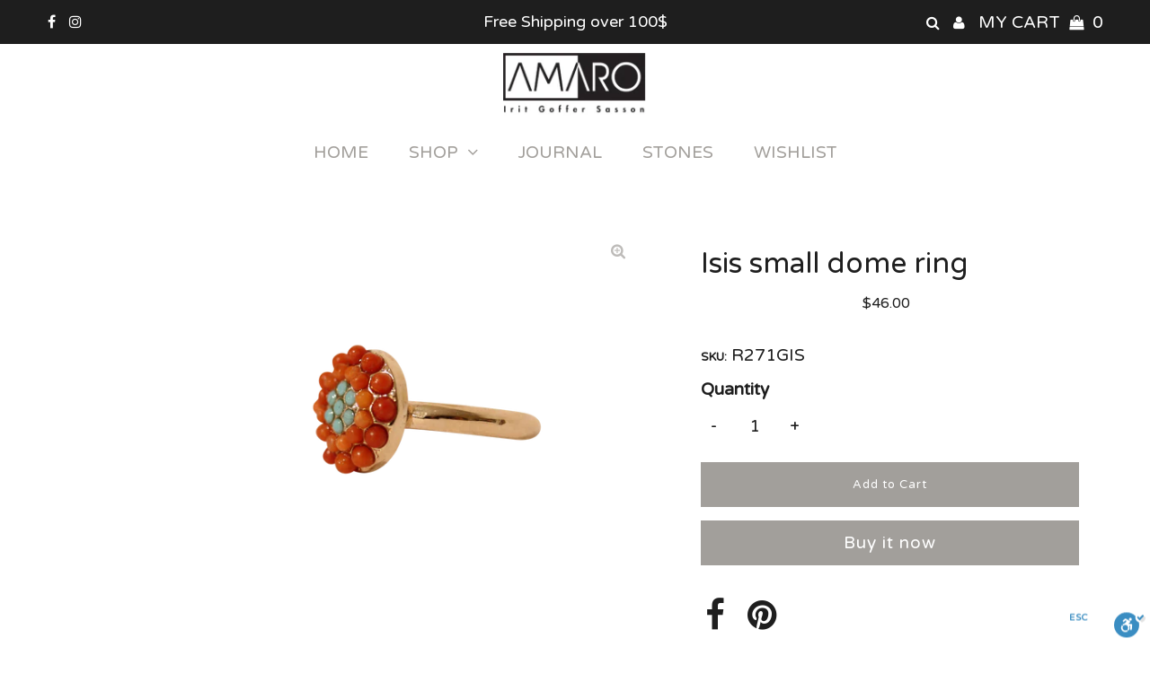

--- FILE ---
content_type: text/css
request_url: https://www.amaro.co.il/cdn/shop/t/2/assets/custom-style.css?v=90349984647381624181616853759
body_size: -308
content:
@media screen and (max-width: 980px){ul#cart{display:flex;justify-content:space-between}div#weglot-switcher-1{position:absolute;left:38px}aside.weglot_switcher.wg-list.country-selector.closed ul li{margin:0;padding:0}li#wg-he a{border-left:1px solid}:lang(he) li#wg-en a{border-right:1px solid}:lang(he) .slideout-menu{left:0}:lang(he) .slideout-menu ul li{padding-right:30px!important}:lang(he) li.mm-trigger{width:40px}:lang(he) div#weglot-switcher-1{left:auto;right:50px}:lang(he) ul#cart li{padding:0}aside.weglot_switcher.wg-list ul li a:focus,aside.weglot_switcher.wg-list ul li a:hover{color:#000!important;opacity:1!important;outline:none!important}aside.weglot_switcher.wg-list ul li a,aside.weglot_switcher.wg-list .wgcurrent a{padding:0 5px}aside.weglot_switcher.wg-list .wgcurrent a,aside.weglot_switcher.wg-list ul li{padding:0 5px!important}.language_other .accordion-toggle2:after,.language_other .accordion-toggle:after{border:none!important}:lang(he) .slideout-menu ul.sub a{padding-right:40px!important}}@media screen and (max-width: 568px){ul#cart li.mobile-logo img{width:115px}}@media screen and (max-width: 479px){ul#cart li.mobile-logo img{width:112px}}
/*# sourceMappingURL=/cdn/shop/t/2/assets/custom-style.css.map?v=90349984647381624181616853759 */
